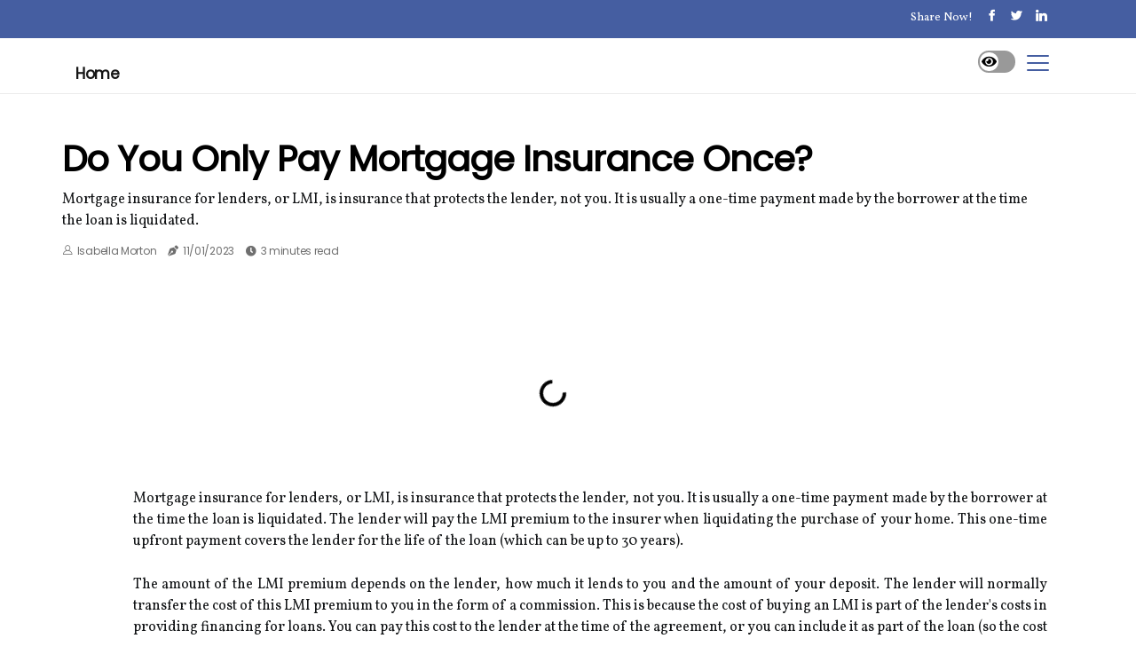

--- FILE ---
content_type: text/html;charset=utf-8
request_url: https://www.lmiwaiver.com.au/do-you-only-pay-mortgage-insurance-once
body_size: 15930
content:
<!DOCTYPE html><html lang="en-AU"><head><meta charset="UTF-8" /><meta http-equiv="X-UA-Compatible" content="IE=edge" /><meta name="viewport" content="width=device-width, initial-scale=1" /><meta name="generator" content="WordPress 5.41" /><meta name="robots" content="index,follow,max-snippet:-1, max-image-preview:large, max-video-preview:-1"><title>Do you only pay mortgage insurance once?</title><meta name="author" content="Isabella Morton" /><meta name="description" content="Mortgage insurance for lenders, or LMI, is insurance that protects the lender, not you. It is usually a one-time payment made by the borrower at the time..." /><meta name="keywords" content="lmi, purchase, life, commission, agreement" /><link rel="canonical" href="https://www.lmiwaiver.com.au/do-you-only-pay-mortgage-insurance-once" /><meta property="og:locale" content="en_AU" /><meta property="og:type" content="website" /><meta property="og:title" content="Do you only pay mortgage insurance once?" /><meta property="og:description" content="Mortgage insurance for lenders, or LMI, is insurance that protects the lender, not you. It is usually a one-time payment made by the borrower at the time the loan is liquidated." /><meta property="og:url" content="https://www.lmiwaiver.com.au/do-you-only-pay-mortgage-insurance-once" /><meta property="og:site_name" content="lmiwaiver.com.au"/><meta property="og:image" content="https://www.lmiwaiver.com.au/img/698f95d42c38588bb9209dacb4b60be2.jpg?30"/><meta name="twitter:card" content="summary_large_image" /><meta name="twitter:description" content="Mortgage insurance for lenders, or LMI, is insurance that protects the lender, not you. It is usually a one-time payment made by the borrower at the time the loan is liquidated." /><meta name="twitter:title" content="Do you only pay mortgage insurance once?" /><script type='application/ld+json' class='yoast-schema-graph yoast-schema-graph--main'>{"@context": "https://schema.org","@graph": [{"@type": "WebSite","@id": "https://www.lmiwaiver.com.au#website","url": "https://www.lmiwaiver.com.au","name": "lmiwaiver.com.au","inLanguage": "en","description": "Mortgage insurance for lenders, or LMI, is insurance that protects the lender, not you. It is usually a one-time payment made by the borrower at the time the loan is liquidated."},{"@type": "ImageObject","@id": "https://www.lmiwaiver.com.au/do-you-only-pay-mortgage-insurance-once#primaryimage","inLanguage": "en","url": "https://www.lmiwaiver.com.au/img/698f95d42c38588bb9209dacb4b60be2.jpg?30","width": 1920,"height": 800,"caption": "Do you only pay mortgage insurance once?"},{"@type": "WebPage","@id": "https://www.lmiwaiver.com.au/do-you-only-pay-mortgage-insurance-once#webpage","url": "https://www.lmiwaiver.com.au/do-you-only-pay-mortgage-insurance-once","name": "Do you only pay mortgage insurance once?","isPartOf": {"@id": "https://www.lmiwaiver.com.au#website"},"inLanguage": "en","primaryImageOfPage": {"@id": "https://www.lmiwaiver.com.au/do-you-only-pay-mortgage-insurance-once#primaryimage"},"datePublished": "2025-03-30T01-07-54.000Z","dateModified": "2025-03-30T01-07-54.000Z","description": "Mortgage insurance for lenders, or LMI, is insurance that protects the lender, not you. It is usually a one-time payment made by the borrower at the time the loan is liquidated.","potentialAction": [{"@type": "ReadAction","target": ["https://www.lmiwaiver.com.au/do-you-only-pay-mortgage-insurance-once"]}]}]}</script><link rel="icon" href="https://www.lmiwaiver.com.au/img/favicon.png" type="image/x-icon" /><link rel="apple-touch-icon-precomposed" sizes="57x57" href="https://www.lmiwaiver.com.au/img/apple-touch-icon-57x57.png" /><link rel="apple-touch-icon-precomposed" sizes="114x114" href="https://www.lmiwaiver.com.au/img/apple-touch-icon-114x114.png" /><link rel="apple-touch-icon-precomposed" sizes="72x72" href="https://www.lmiwaiver.com.au/img/apple-touch-icon-72x72.png" /><link rel="apple-touch-icon-precomposed" sizes="144x144" href="https://www.lmiwaiver.com.au/img/apple-touch-icon-144x144.png" /><link rel="apple-touch-icon-precomposed" sizes="60x60" href="https://www.lmiwaiver.com.au/img/apple-touch-icon-60x60.png" /><link rel="apple-touch-icon-precomposed" sizes="120x120" href="https://www.lmiwaiver.com.au/img/apple-touch-icon-120x120.png" /><link rel="apple-touch-icon-precomposed" sizes="76x76" href="https://www.lmiwaiver.com.au/img/apple-touch-icon-76x76.png" /><link rel="apple-touch-icon-precomposed" sizes="152x152" href="https://www.lmiwaiver.com.au/img/apple-touch-icon-152x152.png" /><link rel="icon" type="image/png" href="https://www.lmiwaiver.com.au/img/favicon-196x196.png" sizes="196x196" /><link rel="icon" type="image/png" href="https://www.lmiwaiver.com.au/img/favicon-96x96.png" sizes="96x96" /><link rel="icon" type="image/png" href="https://www.lmiwaiver.com.au/img/favicon-32x32.png" sizes="32x32" /><link rel="icon" type="image/png" href="https://www.lmiwaiver.com.au/img/favicon-16x16.png" sizes="16x16" /><link rel="icon" type="image/png" href="https://www.lmiwaiver.com.au/img/favicon-128.png" sizes="128x128" /><meta name="application-name" content="&nbsp;"/><meta name="msapplication-TileColor" content="#FFFFFF" /><meta name="msapplication-TileImage" content="mstile-144x144.png" /><meta name="msapplication-square70x70logo" content="mstile-70x70.png" /><meta name="msapplication-square150x150logo" content="mstile-150x150.png" /><meta name="msapplication-wide310x150logo" content="mstile-310x150.png" /><meta name="msapplication-square310x310logo" content="mstile-310x310.png" /><script> WebFontConfig = { google: { families: ['Poppins', 'Vollkorn'] } }; (function(d) { var wf = d.createElement('script'), s = d.scripts[0]; wf.src = 'https://ajax.googleapis.com/ajax/libs/webfont/1.6.26/webfont.js'; wf.async = true; s.parentNode.insertBefore(wf, s); })(document);</script><style type="text/css">:root{ --main-color:#551A8B; --font-heading:Poppins; --font-body:Vollkorn;}.enable_footer_columns_dark { background: #151515; color: #fff; border-top: 1px solid #303030;}</style><link rel="stylesheet" href="https://www.lmiwaiver.com.au/css/bootstrap.min.css?ver=3.3.1" type="text/css" media="all" /><link rel="stylesheet" href="https://cdnjs.cloudflare.com/ajax/libs/font-awesome/5.15.4/css/all.min.css" /><link rel="https://api.w.org/" href="https://www.lmiwaiver.com.au/wp-json" /><link rel="EditURI" type="application/rsd+xml" title="RSD" href="https://www.lmiwaiver.com.au/xmlrpc.php?rsd" /><link rel="wlwmanifest" type="application/wlwmanifest+xml" href="https://www.lmiwaiver.com.au/wp-includes/wlwmanifest.xml"/><link rel="shortlink" href="https://www.lmiwaiver.com.au"/><style type="text/css">.cmiw_header_magazine_style.two_header_top_style.cmiw_cus_top_share .header_top_bar_wrapper { background: #455ea1;}h4 {margin-top: 34px;}.home_section3 { background-color: #455ea108;}.enable_footer_columns_dark { background: #455ea1; color: #fff; border-top: 1px solid #455ea1;}.cmiw_radus_e {border-radius: 5px;}.single_post_title_main { text-align: left; max-width: 82%; font-size: 32px;}ul.jl_s_pagination { display: none;}.cc-window { position: fixed; left: 0; right: 0; bottom: 0; width: 100%; background-color: rgba(0,0,0,0.75); z-index: 999; opacity: 1; transition: all 0.3s ease;}.cc-window .box-cookies { padding: 15px; text-align: center; color: #DBE0DF; font-size: 13px; font-weight: 400; line-height: 30px;}.cc-window .box-cookies { padding: 15px; text-align: center; color: #DBE0DF; font-size: 13px; font-weight: 400; line-height: 30px;}.cc-window .cc-close .cc-reject .cc-custom{ display: inline-block; margin-left: 10px; line-height: normal; padding: 10px 20px; background-color: #455ea1; color: #fff; font-weight: bold; border-radius: 30px; cursor: pointer; transition: all 0.3s ease-in-out;}.footer_logo_about{font-weight: bold;font-size: 32px;}.post_content.cmiw_content { text-align: justify;}.jm-post-like{cursor:pointer;}a.jm-post-like.loved { background: red; border-radius: 5px;}.single_post_share_icon_post li a i { display: inline-block; padding: 0; color: #fff; text-align: center; text-transform: capitalize; font-size: 17px; font-weight: 500; height: 40px; line-height: 40px; width: 40px; border-radius: 5px;}.single-post-meta-wrapper.cmiw_sfoot i { float: left; display: inline-block; padding: 0; color: #000; text-align: center; margin-right: 0; text-transform: capitalize; font-size: 17px; font-weight: 500; height: 40px; line-height: 40px; width: 40px; border-radius: 5px; border: 1px solid #ebebeb;}.auth .author-info.cmiw_auth_head { background: transparent; padding: 0px 11%; text-align: center; margin-bottom: 0px;}.main_title_col .auth { margin-top: 0px; margin-bottom: 30px; padding: 0px; border: 0px !important;}.auth .author-info.cmiw_auth_head { background: transparent; padding: 0px 11%; text-align: center; margin-bottom: 0px;}.author-info.cmiw_auth_head .author-avatar { display: block; float: right; margin-left: 50px;}.author-info.cmiw_auth_head .avatar { width: 198px !important; border: 7px solid #fff; border-radius: 50%; overflow: hidden; box-shadow: 0 0 0 4px #455ea1; margin-top: -27px;}.author-info.cmiw_auth_head .author-description { float: right; display: block; margin: 0px; width: 55%;}.auth .author_commentcount, .auth .author_postcount { font-size: 12px; color: #fff; line-height: 1.2; background: #455ea1; margin-right: 5px; padding: 2px 10px; border-radius: 5px;}.grid-sidebar .box { margin-bottom: 0!important; width: 33%; padding: 0; padding-right: 20px; padding-left: 20px; float: left; position: relative;}ol {display: inline-block;list-style-type: none;margin: 0;padding: 0;overflow: hidden;font-size: 12px;padding-left: 0;border-left: 1px solid #455ea1;}ol li {display: inline;margin-right: 8px;}ol li::before {content: ">";margin-right: 8px;}ol li:first-child::before {content: "";}.jlm_w .jlma { top: 3px;}.jlm_w .jlmb { top: 11px;}.jlm_w .jlmc { top: 19px;}.jlm_w span { display: block; position: absolute; width: 110%; height: 2px; border-radius: 18px; background: #455ea1; left: 1px;}.bottom_footer_menu_text .cmiw_ft_w { border-top: 1px solid #ffff;}.menu-footer { margin-bottom: 0; padding: 0px; float: right; margin: -5px 35px 0px 0px;}.footer-bottom { color: #fff;}#menu-footer-menu li a { text-decoration: none; color: #fff;}.jellywp_about_us_widget_wrapper .footer_logo_about {margin-bottom: 30px;float: none;display: inline-block;width:100%;}.cmiw_cat_img_w:last-child, .footer-columns .cmiw_cat_img_w:nth-last-child(2) {margin-bottom: 8px;}.jli-moon{font-family: Font Awesome 5 Pro!important;}.jli-moon:before { content: "\f06e";}.jli-sun{font-family: Font Awesome 5 Free!important;}.jli-sun:before { content: "\f06e";}.cmiw_day_night .jl-night-toggle-icon { width: 42px; background: rgba(0,0,0,.4); border-radius: 36;}.cmiw__cat_img_w .cmiw__cat_img_c { height: 70px; position: relative; border-radius: 14px; margin-top: :13px;}.footer-columns .cmiw__cat_img_w .cmiw__cat_img_c { border: 1px solid #525252; background: #3a3939;}header.header-wraper.cmiw_header_magazine_style.two_header_top_style.header_layout_style3_custom.cmiw_cus_top_share.border_down { background: #455ea1; height: 122px;}.cmiw__s_pagination { display: none;}.cmiw_cites { margin-top: 40px;}.row { display: -ms-flexbox; display: flex; -ms-flex-wrap: wrap; flex-wrap: wrap; margin-right: -15px; margin-left: -15px; width: 100%;}.cmiw__lead_large { display: block;position: relative;}.cmiw__lead_mobile { display: none;position: relative;}@media only screen and (max-width: 400px) { .author-info.cmiw_auth_head .author-description { float: right; display: block; margin: 0px; width: 100%;}.author-info.cmiw_auth_head .author-avatar { display: block; float: none; margin-left: 0px;}.grid-sidebar .box { margin-bottom: 0!important; width: 100%; padding: 0; padding-right: 20px; padding-left: 20px; float: left; position: relative;}.cmiw__lead_large { display: none;position: relative;}.cmiw__lead_mobile { display: block;position: relative;}}</style><style></style></head><body class="mobile_nav_class "><div class="options_layout_wrapper cmiw_clear_at cmiw_radius cmiw_none_box_styles cmiw_border_radiuss cmiw_en_day_night"><div class="options_layout_container full_layout_enable_front"><header class="header-wraper cmiw_header_magazine_style two_header_top_style header_layout_style3_custom cmiw_cus_top_share "><div class="header_top_bar_wrapper"><div class="container"><div class="row"><div class="col-md-12"><div class="menu-primary-container navigation_wrapper"><ul id="cmiw_top_menu" class="cmiw_main_menu"></ul></div><div class="cmiw_top_cus_social" style="height: 43px;"><div class="menu_mobile_share_wrapper"> <span class="cmiw_hfollow">Share now!</span><ul class="social_icon_header_top cmiw_socialcolor"><li> <a class="facebook" rel="nofollow" href="https://www.facebook.com/sharer.php?u=https://www.lmiwaiver.com.au/do-you-only-pay-mortgage-insurance-once" target="_blank"><i class="jli-facebook"></i></a></li><li> <a class="twitter" rel="nofollow" href="https://twitter.com/share?url=https://www.lmiwaiver.com.au/do-you-only-pay-mortgage-insurance-once&amp;text=https://www.lmiwaiver.com.au/post&amp;hashtags=lmiwaiver.com.au" target="_blank"><i class="jli-twitter"></i></a></li><li> <a class="linkedin" rel="nofollow" href="http://www.linkedin.com/shareArticle?mini=true&amp;url=https://www.lmiwaiver.com.au/do-you-only-pay-mortgage-insurance-once" target="_blank"><i class="jli-linkedin"></i></a></li></ul></div></div></div></div></div></div><div class="cmiw_blank_nav"></div><div id="menu_wrapper" class="menu_wrapper cmiw_menu_sticky cmiw_stick"><div class="container"><div class="row"><div class="main_menu col-md-12" style="height: 62px;"><div class="search_header_menu cmiw_nav_mobile"><div class="menu_mobile_icons"><div class="jlm_w"><span class="jlma"></span><span class="jlmb"></span><span class="jlmc"></span></div></div><div class="cmiw_day_night cmiw_day_en"> <span class="jl-night-toggle-icon"><span class="cmiw_moon"><i class="jli-moon fas fa-eye"></i></span><span class="cmiw_sun"><i class="jli-sun far fa-eye"></i></span></span></div></div><div class="menu-primary-container navigation_wrapper cmiw_cus_share_mnu"><ul id="mainmenu" class="cmiw_main_menu"><li class="menu-item current-menu-item current_page_item"> <a href="https://www.lmiwaiver.com.au">Home<span class="border-menu"></span></a></li></ul></div></div></div></div></div></div></header><div class="mobile_menu_overlay"></div><section id="content_main" class="clearfix cmiw_spost"><div class="container"><div class="row main_content"><div class="col-md-12 loop-large-post" id="content"><div class="widget_container content_page"><div class="post type-post status-publish format-gallery has-post-thumbnail hentry category-business tag-inspiration tag-morning tag-tip tag-tutorial post_format-post-format-gallery"><div class="single_section_content box blog_large_post_style"><div class="cmiw_single_style2"><div class="single_post_entry_content single_bellow_left_align cmiw_top_single_title cmiw_top_title_feature"><h1 class="single_post_title_main">Do you only pay mortgage insurance once?</h1><p class="post_subtitle_text">Mortgage insurance for lenders, or LMI, is insurance that protects the lender, not you. It is usually a one-time payment made by the borrower at the time the loan is liquidated.</p> <span class="cmiw_post_meta"><span class="cmiw_author_img_w"><i class="jli-user"></i><a href="https://www.lmiwaiver.com.au/isabella-morton" title="Posts by Isabella Morton" rel="author">Isabella Morton</a></span><span class="post-date"><i class="fas fa-pen-nib"></i>11/01/2023</span><span class="post-read-time"><i class="fa fa-clock"></i>3 minutes read</span></span></div><div class="cmiw_slide_wrap_s cmiw_clear_at"><div class="cmiw_ar_top cmiw_clear_at"><div class="jl-w-slider cmiw_full_feature_w"><div class="jl-eb-slider jelly_loading_pro" data-arrows="true" data-play="true" data-effect="false" data-speed="500" data-autospeed="7000" data-loop="true" data-dots="true" data-swipe="true" data-items="1" data-xs-items="1" data-sm-items="1" data-md-items="1" data-lg-items="1" data-xl-items="1"><div class="slide"><div class="slide-inner cmiw_radus_e"><img src="https://www.lmiwaiver.com.au/img/698f95d42c38588bb9209dacb4b60be2.jpg?30" alt="Do you only pay mortgage insurance once?"><div class="background_over_image"></div></div></div></div></div></div></div></div><div class="post_content_w"><div class="post_content cmiw_content"><p>Mortgage insurance for lenders, or LMI, is insurance that protects the lender, not you. It is usually a one-time payment made by the borrower at the time the loan is liquidated. The lender will pay the LMI premium to the insurer when liquidating the purchase of your home. This one-time upfront payment covers the lender for the life of the loan (which can be up to 30 years). </p><p>The amount of the LMI premium depends on the lender, how much it lends to you and the amount of your deposit. The lender will normally transfer the cost of this LMI premium to you in the form of a commission. This is because the cost of buying an LMI is part of the lender's costs in providing financing for loans. You can pay this cost to the lender at the time of the agreement, or you can include it as part of the loan (so the cost of the LMI will be added to the loan repayments during the term of the loan). </p><p>Your lender, broker, or financial advisor will be able to provide you with details of the options available to you. It's important to note that the lender's mortgage insurance doesn't protect you as a borrower, it only protects the lender. However, Mortgage Choice states that this will be evaluated on an individual basis and that you may also have to be a member of specific professional associations. Make sure you don't confuse LMI with mortgage protection insurance; this is a completely different insurance product. </p><p>If you want to avoid paying the LMI but don't have enough deposit saved, it might be better if you don't enter the housing market yet and wait until you have saved the 20% deposit that is generally required to avoid paying the LMI. Many people believe that the LMI is designed to protect the borrower if the loan is not repaid, but in reality it is mortgage protection insurance, which is a different product. Under the plan, eligible homebuyers who choose to participate can apply for a loan with a deposit of as little as 5% and will not have to pay the LMI if the lender approves the loan. LMI insurers recognize that it can be difficult for you to pay off your debt if you have financial difficulties. </p><p>Some financial institutions and insurance companies can differentiate between an investment and the purchase of a residential property when it comes to the cost of the LMI. The FHLDS and the New Home Guarantee allow first-time homebuyers to qualify to buy a property with a deposit of only 5%, plus the costs of the loan, without needing to purchase <b>mortgage insurance (LMI) from the lender</b>. Based on these examples of calculations, an investor could end up paying about 215% more for the LMI than a first-time homebuyer between owners and occupants. LMI is not mortgage protection insurance, which a borrower can take out separately to insure against the risk of not being able to meet their loan payments. </p><p>Many first-time homebuyers debate whether it's better to pay the LMI or to postpone the home search until they have saved up a larger deposit. If you didn't pay your mortgage loan and your house sold for less than the outstanding balance of the loan and your lender filed an LMI request, you still owe the amount of the deficit, but you'll have to repay that money to the insurer (instead of the lender). Lender's Mortgage Insurance (LMI) is an insurance policy that protects the lender from financial losses if you can't meet your mortgage loan payments. However, it's important to remember that the LMI doesn't provide you with any protection even if you pay it; it's there to protect your lender. </p></div></div><div class="clearfix"></div><div class="single_tag_share"><div class="tag-cat"><ul class="single_post_tag_layout"></ul></div></div><div class="postnav_w"><div class="postnav_left"><div class="single_post_arrow_content"><a href="https://www.lmiwaiver.com.au/how-does-lmi-work-in-australia" id="prepost"> <span class="cmiw_cpost_nav"> <span class="cmiw_post_nav_link"><i class="jli-left-arrow"></i>Previous post</span><span class="cmiw_cpost_title">How does lmi work in australia?</span></span></a></div></div></div></div></div><div class="brack_space"></div></div></div></div></div></section><div id="content_nav" class="cmiw_mobile_nav_wrapper"><div id="nav" class="cmiw_mobile_nav_inner"><div class="menu_mobile_icons mobile_close_icons closed_menu"> <span class="cmiw_close_wapper"><span class="cmiw_close_1"></span><span class="cmiw_close_2"></span></span></div><ul id="mobile_menu_slide" class="menu_moble_slide"><li class="menu-item current-menu-item current_page_item"> <a href="https://www.lmiwaiver.com.au">Home<span class="border-menu"></span></a></li><li class="menu-item menu-item-has-children"> <a href="#">New Posts<span class="border-menu"></span><span class="arrow_down"><i class="jli-down-chevron" aria-hidden="true"></i></span></a><ul class="sub-menu"><li class="menu-item current-menu-item current_page_item"> <a class="bd_left" href="https://www.lmiwaiver.com.au/can-lmi-be-paid-in-installments">Can lmi be paid in installments?<span class="border-menu"></span></a></li><li class="menu-item current-menu-item current_page_item"> <a class="bd_left" href="https://www.lmiwaiver.com.au/who-is-exempt-from-pmi">Who is exempt from pmi?<span class="border-menu"></span></a></li><li class="menu-item current-menu-item current_page_item"> <a class="bd_left" href="https://www.lmiwaiver.com.au/who-is-exempt-from-paying-lmi">Who is exempt from paying lmi?<span class="border-menu"></span></a></li><li class="menu-item current-menu-item current_page_item"> <a class="bd_left" href="https://www.lmiwaiver.com.au/how-do-i-avoid-lmi-with-10-deposit">How do i avoid lmi with 10% deposit?<span class="border-menu"></span></a></li><li class="menu-item current-menu-item current_page_item"> <a class="bd_left" href="https://www.lmiwaiver.com.au/can-you-claim-lenders-mortgage-insurance-on-tax">Can you claim lenders mortgage insurance on tax?<span class="border-menu"></span></a></li><li class="menu-item current-menu-item current_page_item"> <a class="bd_left" href="https://www.lmiwaiver.com.au/is-mortgage-insurance-paid-upfront">Is mortgage insurance paid upfront?<span class="border-menu"></span></a></li><li class="menu-item current-menu-item current_page_item"> <a class="bd_left" href="https://www.lmiwaiver.com.au/is-lmi-included-in-the-loan">Is lmi included in the loan?<span class="border-menu"></span></a></li><li class="menu-item current-menu-item current_page_item"> <a class="bd_left" href="https://www.lmiwaiver.com.au/do-you-have-to-pay-lenders-mortgage-insurance-up-front">Do you have to pay lenders mortgage insurance up-front?<span class="border-menu"></span></a></li><li class="menu-item current-menu-item current_page_item"> <a class="bd_left" href="https://www.lmiwaiver.com.au/can-mortgage-insurance-be-added-to-loan">Can mortgage insurance be added to loan?<span class="border-menu"></span></a></li><li class="menu-item current-menu-item current_page_item"> <a class="bd_left" href="https://www.lmiwaiver.com.au/do-i-have-to-pay-lenders-mortgage-insurance">Do i have to pay lenders mortgage insurance?<span class="border-menu"></span></a></li><li class="menu-item current-menu-item current_page_item"> <a class="bd_left" href="https://www.lmiwaiver.com.au/what-is-lmi-eligibility">What is lmi eligibility?<span class="border-menu"></span></a></li><li class="menu-item current-menu-item current_page_item"> <a class="bd_left" href="https://www.lmiwaiver.com.au/how-long-until-mortgage-insurance-falls-off">How long until mortgage insurance falls off?<span class="border-menu"></span></a></li><li class="menu-item current-menu-item current_page_item"> <a class="bd_left" href="https://www.lmiwaiver.com.au/do-you-pay-lmi-on-10-deposit">Do you pay lmi on 10% deposit?<span class="border-menu"></span></a></li><li class="menu-item current-menu-item current_page_item"> <a class="bd_left" href="https://www.lmiwaiver.com.au/how-does-a-lmi-work">How does a lmi work?<span class="border-menu"></span></a></li><li class="menu-item current-menu-item current_page_item"> <a class="bd_left" href="https://www.lmiwaiver.com.au/what-does-lmi-waiver-mean">What does lmi waiver mean?<span class="border-menu"></span></a></li><li class="menu-item current-menu-item current_page_item"> <a class="bd_left" href="https://www.lmiwaiver.com.au/is-lenders-mortgage-insurance-paid-yearly">Is lenders mortgage insurance paid yearly?<span class="border-menu"></span></a></li><li class="menu-item current-menu-item current_page_item"> <a class="bd_left" href="https://www.lmiwaiver.com.au/how-is-lmi-determined">How is lmi determined?<span class="border-menu"></span></a></li><li class="menu-item current-menu-item current_page_item"> <a class="bd_left" href="https://www.lmiwaiver.com.au/how-long-do-you-have-to-pay-mortgage-insurance-on-a-loan">How long do you have to pay mortgage insurance on a loan?<span class="border-menu"></span></a></li><li class="menu-item current-menu-item current_page_item"> <a class="bd_left" href="https://www.lmiwaiver.com.au/what-does-lmi-mean-in-mortgage">What does lmi mean in mortgage?<span class="border-menu"></span></a></li><li class="menu-item current-menu-item current_page_item"> <a class="bd_left" href="https://www.lmiwaiver.com.au/can-you-buy-mortgage-insurance-after-closing">Can you buy mortgage insurance after closing?<span class="border-menu"></span></a></li><li class="menu-item current-menu-item current_page_item"> <a class="bd_left" href="https://www.lmiwaiver.com.au/does-mortgage-insurance-cover-illness">Does mortgage insurance cover illness?<span class="border-menu"></span></a></li><li class="menu-item current-menu-item current_page_item"> <a class="bd_left" href="https://www.lmiwaiver.com.au/can-interest-rate-change-after-approval">Can interest rate change after approval?<span class="border-menu"></span></a></li><li class="menu-item current-menu-item current_page_item"> <a class="bd_left" href="https://www.lmiwaiver.com.au/what-does-lmi-mean-in-cra">What does lmi mean in cra?<span class="border-menu"></span></a></li><li class="menu-item current-menu-item current_page_item"> <a class="bd_left" href="https://www.lmiwaiver.com.au/does-private-mortgage-insurance-cover-death">Does private mortgage insurance cover death?<span class="border-menu"></span></a></li><li class="menu-item current-menu-item current_page_item"> <a class="bd_left" href="https://www.lmiwaiver.com.au/do-you-pay-mortgage-insurance-premium-every-year">Do you pay mortgage insurance premium every year?<span class="border-menu"></span></a></li><li class="menu-item current-menu-item current_page_item"> <a class="bd_left" href="https://www.lmiwaiver.com.au/do-you-pay-lenders-mortgage-insurance-upfront">Do you pay lenders mortgage insurance upfront?<span class="border-menu"></span></a></li><li class="menu-item current-menu-item current_page_item"> <a class="bd_left" href="https://www.lmiwaiver.com.au/how-is-lmi-paid-back">How is lmi paid back?<span class="border-menu"></span></a></li><li class="menu-item current-menu-item current_page_item"> <a class="bd_left" href="https://www.lmiwaiver.com.au/do-we-need-to-pay-lmi-upfront">Do we need to pay lmi upfront?<span class="border-menu"></span></a></li><li class="menu-item current-menu-item current_page_item"> <a class="bd_left" href="https://www.lmiwaiver.com.au/how-to-avoid-upfront-mortgage-insurance-premium">How to avoid upfront mortgage insurance premium?<span class="border-menu"></span></a></li><li class="menu-item current-menu-item current_page_item"> <a class="bd_left" href="https://www.lmiwaiver.com.au/what-is-lmi-based-on">What is lmi based on?<span class="border-menu"></span></a></li><li class="menu-item current-menu-item current_page_item"> <a class="bd_left" href="https://www.lmiwaiver.com.au/how-is-lmi-defined">How is lmi defined?<span class="border-menu"></span></a></li><li class="menu-item current-menu-item current_page_item"> <a class="bd_left" href="https://www.lmiwaiver.com.au/how-can-i-avoid-mortgage-lenders-insurance">How can i avoid mortgage lenders insurance?<span class="border-menu"></span></a></li><li class="menu-item current-menu-item current_page_item"> <a class="bd_left" href="https://www.lmiwaiver.com.au/does-lmi-cover-death">Does lmi cover death?<span class="border-menu"></span></a></li><li class="menu-item current-menu-item current_page_item"> <a class="bd_left" href="https://www.lmiwaiver.com.au/how-is-lmi-paid">How is lmi paid?<span class="border-menu"></span></a></li><li class="menu-item current-menu-item current_page_item"> <a class="bd_left" href="https://www.lmiwaiver.com.au/how-is-lmi-calculated-formula">How is lmi calculated formula?<span class="border-menu"></span></a></li><li class="menu-item current-menu-item current_page_item"> <a class="bd_left" href="https://www.lmiwaiver.com.au/what-is-lmi-zone">What is lmi zone?<span class="border-menu"></span></a></li><li class="menu-item current-menu-item current_page_item"> <a class="bd_left" href="https://www.lmiwaiver.com.au/do-you-have-to-pay-lmi-every-year">Do you have to pay lmi every year?<span class="border-menu"></span></a></li><li class="menu-item current-menu-item current_page_item"> <a class="bd_left" href="https://www.lmiwaiver.com.au/can-mortgage-insurance-increase-after-closing">Can mortgage insurance increase after closing?<span class="border-menu"></span></a></li><li class="menu-item current-menu-item current_page_item"> <a class="bd_left" href="https://www.lmiwaiver.com.au/how-do-you-calculate-lmi-manually">How do you calculate lmi manually?<span class="border-menu"></span></a></li><li class="menu-item current-menu-item current_page_item"> <a class="bd_left" href="https://www.lmiwaiver.com.au/is-lenders-mortgage-insurance-a-one-off-payment">Is lenders mortgage insurance a one off payment?<span class="border-menu"></span></a></li><li class="menu-item current-menu-item current_page_item"> <a class="bd_left" href="https://www.lmiwaiver.com.au/is-lenders-mortgage-insurance-an-upfront-cost">Is lenders mortgage insurance an upfront cost?<span class="border-menu"></span></a></li><li class="menu-item current-menu-item current_page_item"> <a class="bd_left" href="https://www.lmiwaiver.com.au/do-you-have-to-pay-lmi-upfront">Do you have to pay lmi upfront?<span class="border-menu"></span></a></li><li class="menu-item current-menu-item current_page_item"> <a class="bd_left" href="https://www.lmiwaiver.com.au/do-i-have-to-pay-lmi-upfront">Do i have to pay lmi upfront?<span class="border-menu"></span></a></li><li class="menu-item current-menu-item current_page_item"> <a class="bd_left" href="https://www.lmiwaiver.com.au/what-does-lmi-stand-for-in-housing">What does lmi stand for in housing?<span class="border-menu"></span></a></li><li class="menu-item current-menu-item current_page_item"> <a class="bd_left" href="https://www.lmiwaiver.com.au/does-lmi-have-to-be-paid-upfront">Does lmi have to be paid upfront?<span class="border-menu"></span></a></li><li class="menu-item current-menu-item current_page_item"> <a class="bd_left" href="https://www.lmiwaiver.com.au/how-much-deposit-do-i-need-to-avoid-lenders-mortgage-insurance">How much deposit do i need to avoid lenders mortgage insurance?<span class="border-menu"></span></a></li><li class="menu-item current-menu-item current_page_item"> <a class="bd_left" href="https://www.lmiwaiver.com.au/what-loan-requires-an-upfront-mortgage-insurance-fee">What loan requires an upfront mortgage insurance fee?<span class="border-menu"></span></a></li><li class="menu-item current-menu-item current_page_item"> <a class="bd_left" href="https://www.lmiwaiver.com.au/is-lenders-mortgage-insurance-included-in-loan">Is lenders mortgage insurance included in loan?<span class="border-menu"></span></a></li><li class="menu-item current-menu-item current_page_item"> <a class="bd_left" href="https://www.lmiwaiver.com.au/is-the-mortgage-insurance-fee-charged-annually-or-just-a-one-time-charge">Is the mortgage insurance fee charged annually or just a one time charge?<span class="border-menu"></span></a></li><li class="menu-item current-menu-item current_page_item"> <a class="bd_left" href="https://www.lmiwaiver.com.au/is-mortgage-insurance-paid-every-year">Is mortgage insurance paid every year?<span class="border-menu"></span></a></li><li class="menu-item current-menu-item current_page_item"> <a class="bd_left" href="https://www.lmiwaiver.com.au/who-is-exempt-from-lenders-mortgage-insurance">Who is exempt from lenders mortgage insurance?<span class="border-menu"></span></a></li><li class="menu-item current-menu-item current_page_item"> <a class="bd_left" href="https://www.lmiwaiver.com.au/how-much-does-mortgage-insurance-add-to-your-payment">How much does mortgage insurance add to your payment?<span class="border-menu"></span></a></li><li class="menu-item current-menu-item current_page_item"> <a class="bd_left" href="https://www.lmiwaiver.com.au/what-insurance-covers-your-mortgage-in-case-of-death">What insurance covers your mortgage in case of death?<span class="border-menu"></span></a></li><li class="menu-item current-menu-item current_page_item"> <a class="bd_left" href="https://www.lmiwaiver.com.au/what-does-loan-mortgage-insurance-cover">What does loan mortgage insurance cover?<span class="border-menu"></span></a></li><li class="menu-item current-menu-item current_page_item"> <a class="bd_left" href="https://www.lmiwaiver.com.au/do-you-pay-lmi-upfront-nab">Do you pay lmi upfront nab?<span class="border-menu"></span></a></li><li class="menu-item current-menu-item current_page_item"> <a class="bd_left" href="https://www.lmiwaiver.com.au/is-lmi-paid-monthly">Is lmi paid monthly?<span class="border-menu"></span></a></li><li class="menu-item current-menu-item current_page_item"> <a class="bd_left" href="https://www.lmiwaiver.com.au/do-you-have-to-pay-mortgage-insurance-every-year">Do you have to pay mortgage insurance every year?<span class="border-menu"></span></a></li><li class="menu-item current-menu-item current_page_item"> <a class="bd_left" href="https://www.lmiwaiver.com.au/is-lmi-a-lump-sum">Is lmi a lump sum?<span class="border-menu"></span></a></li><li class="menu-item current-menu-item current_page_item"> <a class="bd_left" href="https://www.lmiwaiver.com.au/how-can-i-avoid-lmi-in-australia">How can i avoid lmi in australia?<span class="border-menu"></span></a></li><li class="menu-item current-menu-item current_page_item"> <a class="bd_left" href="https://www.lmiwaiver.com.au/how-is-mortgage-lender-paid">How is mortgage lender paid?<span class="border-menu"></span></a></li><li class="menu-item current-menu-item current_page_item"> <a class="bd_left" href="https://www.lmiwaiver.com.au/what-does-lmi-mean-in-housing">What does lmi mean in housing?<span class="border-menu"></span></a></li><li class="menu-item current-menu-item current_page_item"> <a class="bd_left" href="https://www.lmiwaiver.com.au/do-you-only-pay-mortgage-insurance-once">Do you only pay mortgage insurance once?<span class="border-menu"></span></a></li><li class="menu-item current-menu-item current_page_item"> <a class="bd_left" href="https://www.lmiwaiver.com.au/does-mortgage-insurance-get-paid-monthly">Does mortgage insurance get paid monthly?<span class="border-menu"></span></a></li><li class="menu-item current-menu-item current_page_item"> <a class="bd_left" href="https://www.lmiwaiver.com.au/how-can-i-remove-lenders-mortgage-insurance">How can i remove lenders mortgage insurance?<span class="border-menu"></span></a></li><li class="menu-item current-menu-item current_page_item"> <a class="bd_left" href="https://www.lmiwaiver.com.au/how-do-i-avoid-paying-lmi-in-australia">How do i avoid paying lmi in australia?<span class="border-menu"></span></a></li><li class="menu-item current-menu-item current_page_item"> <a class="bd_left" href="https://www.lmiwaiver.com.au/what-occupations-get-lmi-waived">What occupations get lmi waived?<span class="border-menu"></span></a></li><li class="menu-item current-menu-item current_page_item"> <a class="bd_left" href="https://www.lmiwaiver.com.au/how-do-i-get-rid-of-lender-paid-mortgage-insurance">How do i get rid of lender paid mortgage insurance?<span class="border-menu"></span></a></li><li class="menu-item current-menu-item current_page_item"> <a class="bd_left" href="https://www.lmiwaiver.com.au/who-is-exempt-from-lmi-australia">Who is exempt from lmi australia?<span class="border-menu"></span></a></li><li class="menu-item current-menu-item current_page_item"> <a class="bd_left" href="https://www.lmiwaiver.com.au/how-often-do-you-pay-lenders-mortgage-insurance">How often do you pay lenders mortgage insurance?<span class="border-menu"></span></a></li><li class="menu-item current-menu-item current_page_item"> <a class="bd_left" href="https://www.lmiwaiver.com.au/is-mortgage-insurance-a-once-off-payment">Is mortgage insurance a once off payment?<span class="border-menu"></span></a></li><li class="menu-item current-menu-item current_page_item"> <a class="bd_left" href="https://www.lmiwaiver.com.au/does-mortgage-insurance-get-added-to-the-loan">Does mortgage insurance get added to the loan?<span class="border-menu"></span></a></li><li class="menu-item current-menu-item current_page_item"> <a class="bd_left" href="https://www.lmiwaiver.com.au/is-mortgage-insurance-paid-for-the-life-of-the-loan">Is mortgage insurance paid for the life of the loan?<span class="border-menu"></span></a></li><li class="menu-item current-menu-item current_page_item"> <a class="bd_left" href="https://www.lmiwaiver.com.au/how-much-is-mortgage-insurance-on-a-usd300000-loan">How much is mortgage insurance on a $300000 loan?<span class="border-menu"></span></a></li><li class="menu-item current-menu-item current_page_item"> <a class="bd_left" href="https://www.lmiwaiver.com.au/is-lmi-paid-upfront-or-added-to-the-loan">Is lmi paid upfront or added to the loan?<span class="border-menu"></span></a></li><li class="menu-item current-menu-item current_page_item"> <a class="bd_left" href="https://www.lmiwaiver.com.au/does-lmi-include-stamp-duty">Does lmi include stamp duty?<span class="border-menu"></span></a></li><li class="menu-item current-menu-item current_page_item"> <a class="bd_left" href="https://www.lmiwaiver.com.au/do-you-have-to-pay-mortgage-insurance-again-when-refinancing">Do you have to pay mortgage insurance again when refinancing?<span class="border-menu"></span></a></li><li class="menu-item current-menu-item current_page_item"> <a class="bd_left" href="https://www.lmiwaiver.com.au/do-you-pay-lmi-straight-away">Do you pay lmi straight away?<span class="border-menu"></span></a></li><li class="menu-item current-menu-item current_page_item"> <a class="bd_left" href="https://www.lmiwaiver.com.au/do-you-have-to-pay-lmi-with-10-deposit">Do you have to pay lmi with 10% deposit?<span class="border-menu"></span></a></li><li class="menu-item current-menu-item current_page_item"> <a class="bd_left" href="https://www.lmiwaiver.com.au/does-lenders-mortgage-insurance-cover-death">Does lenders mortgage insurance cover death?<span class="border-menu"></span></a></li><li class="menu-item current-menu-item current_page_item"> <a class="bd_left" href="https://www.lmiwaiver.com.au/can-i-pay-lmi-monthly-australia">Can i pay lmi monthly australia?<span class="border-menu"></span></a></li><li class="menu-item current-menu-item current_page_item"> <a class="bd_left" href="https://www.lmiwaiver.com.au/is-lenders-mortgage-insurance-classed-as-junk-insurance">Is lenders mortgage insurance classed as junk insurance?<span class="border-menu"></span></a></li><li class="menu-item current-menu-item current_page_item"> <a class="bd_left" href="https://www.lmiwaiver.com.au/how-do-i-get-rid-of-lenders-mortgage-insurance">How do i get rid of lenders mortgage insurance?<span class="border-menu"></span></a></li><li class="menu-item current-menu-item current_page_item"> <a class="bd_left" href="https://www.lmiwaiver.com.au/what-does-lmi-mean-on-a-loan">What does lmi mean on a loan?<span class="border-menu"></span></a></li><li class="menu-item current-menu-item current_page_item"> <a class="bd_left" href="https://www.lmiwaiver.com.au/does-mortgage-insurance-go-towards-your-mortgage">Does mortgage insurance go towards your mortgage?<span class="border-menu"></span></a></li><li class="menu-item current-menu-item current_page_item"> <a class="bd_left" href="https://www.lmiwaiver.com.au/who-qualifies-for-lmi-waiver">Who qualifies for lmi waiver?<span class="border-menu"></span></a></li><li class="menu-item current-menu-item current_page_item"> <a class="bd_left" href="https://www.lmiwaiver.com.au/does-lenders-mortgage-insurance-have-to-be-paid-upfront">Does lenders mortgage insurance have to be paid upfront?<span class="border-menu"></span></a></li><li class="menu-item current-menu-item current_page_item"> <a class="bd_left" href="https://www.lmiwaiver.com.au/how-does-lmi-work-in-australia">How does lmi work in australia?<span class="border-menu"></span></a></li><li class="menu-item current-menu-item current_page_item"> <a class="bd_left" href="https://www.lmiwaiver.com.au/do-you-only-pay-mortgage-insurance-once">Do you only pay mortgage insurance once?<span class="border-menu"></span></a></li></ul></li></ul><div id="sprasa_recent_post_text_widget-11" class="widget post_list_widget"><div class="widget_cmiw_wrapper"><div class="ettitle"><div class="widget-title"><h2 class="cmiw_title_c">New Posts</h2></div></div><div class="bt_post_widget"><div class="cmiw_m_right cmiw_sm_list cmiw_ml cmiw_clear_at"><div class="cmiw_m_right_w"><div class="cmiw_m_right_img cmiw_radus_e"><a href="https://www.lmiwaiver.com.au/how-is-lmi-determined"><img width="120" height="120" src="https://www.lmiwaiver.com.au/img/mbc368dbedc26c972ac77d78247c99cbd.jpg?30" class="attachment-sprasa_small_feature size-sprasa_small_feature wp-post-image" alt="How is lmi determined?" loading="lazy" onerror="imgError(this)"></a></div><div class="cmiw_m_right_content"><h2 class="entry-title"><a href="https://www.lmiwaiver.com.au/how-is-lmi-determined" tabindex="-1">How is lmi determined?</a></h2><span class="cmiw_post_meta"> <span class="post-date"><i class="fas fa-pen-nib"></i>01/01/2025</span></span></div></div></div><div class="cmiw_m_right cmiw_sm_list cmiw_ml cmiw_clear_at"><div class="cmiw_m_right_w"><div class="cmiw_m_right_img cmiw_radus_e"><a href="https://www.lmiwaiver.com.au/who-is-exempt-from-lmi-australia"><img width="120" height="120" src="https://www.lmiwaiver.com.au/img/m93f87e02d68c2d57d8a85ad4980cb901.jpg?30" class="attachment-sprasa_small_feature size-sprasa_small_feature wp-post-image" alt="Who is exempt from lmi australia?" loading="lazy" onerror="imgError(this)"></a></div><div class="cmiw_m_right_content"><h2 class="entry-title"><a href="https://www.lmiwaiver.com.au/who-is-exempt-from-lmi-australia" tabindex="-1">Who is exempt from lmi australia?</a></h2><span class="cmiw_post_meta"> <span class="post-date"><i class="fas fa-pen-nib"></i>01/01/2025</span></span></div></div></div><div class="cmiw_m_right cmiw_sm_list cmiw_ml cmiw_clear_at"><div class="cmiw_m_right_w"><div class="cmiw_m_right_img cmiw_radus_e"><a href="https://www.lmiwaiver.com.au/how-does-a-lmi-work"><img width="120" height="120" src="https://www.lmiwaiver.com.au/img/m4a122ac7b67137e57ed16eef82b3bcea.jpg?30" class="attachment-sprasa_small_feature size-sprasa_small_feature wp-post-image" alt="How does a lmi work?" loading="lazy" onerror="imgError(this)"></a></div><div class="cmiw_m_right_content"><h2 class="entry-title"><a href="https://www.lmiwaiver.com.au/how-does-a-lmi-work" tabindex="-1">How does a lmi work?</a></h2><span class="cmiw_post_meta"> <span class="post-date"><i class="fas fa-pen-nib"></i>01/01/2025</span></span></div></div></div></div></div></div><div id="sprasa_about_us_widget-3" class="widget jellywp_about_us_widget"><div class="widget_cmiw_wrapper about_widget_content"><div class="jellywp_about_us_widget_wrapper"><div class="social_icons_widget"><ul class="social-icons-list-widget icons_about_widget_display"><li> <a class="facebook" rel="nofollow noopener" href="https://www.facebook.com/sharer.php?u=https://www.lmiwaiver.com.au/post" target="_blank"><i class="jli-facebook"></i></a></li><li> <a class="twitter" rel="nofollow noopener" href="https://twitter.com/share?url=https://www.lmiwaiver.com.au/post&amp;text=https://www.lmiwaiver.com.au/post&amp;hashtags=lmiwaiver.com.au" target="_blank"><i class="jli-twitter"></i></a></li><li> <a class="linkedin" rel="nofollow noopener" href="http://www.linkedin.com/shareArticle?mini=true&amp;url=https://www.lmiwaiver.com.au/post" target="_blank"><i class="jli-linkedin"></i></a></li></ul></div></div></div></div></div></div><footer id="footer-container" class="cmiw_footer_act enable_footer_columns_dark"><div class="footer-columns"><div class="container"><div class="row"><div class="col-md-4"><div id="sprasa_about_us_widget-2" class="widget jellywp_about_us_widget"><div class="widget_cmiw_wrapper about_widget_content"><div class="jellywp_about_us_widget_wrapper"><div class="footer_logo_about" style="font-variant-caps: all-small-caps;">lmiwaiver</div><div></div><div class="social_icons_widget"><ul class="social-icons-list-widget icons_about_widget_display"></ul></div></div></div></div><div id="sprasa_about_us_widget-4" class="widget jellywp_about_us_widget"><div class="widget_cmiw_wrapper about_widget_content"><div class="jellywp_about_us_widget_wrapper"><div class="social_icons_widget"><ul class="social-icons-list-widget icons_about_widget_display"></ul></div></div></div></div></div></div></div></div><div class="footer-bottom enable_footer_copyright_dark"><div class="container"><div class="row bottom_footer_menu_text"><div class="col-md-12"><div class="cmiw_ft_w">© Copyright <span id="year"></span> lmiwaiver.com.au. All rights reserved.<ul id="menu-footer-menu" class="menu-footer"><li class="menu-item menu-item-6"> <a rel="nofollow" href="https://www.lmiwaiver.com.au/isabella-morton">About us lmiwaiver</a></li><li class="menu-item menu-item-7"> <a rel="nofollow" href="https://www.lmiwaiver.com.au/privacy">Privacy policy</a></li></li></ul></div></div></div></div></div></footer><div id="go-top"> <a href="#go-top"><i class="jli-up-chevron"></i></a></div></div></div><div id="ccokies" role="dialog" aria-live="polite" aria-label="cookieconsent" aria-describedby="cookieconsent:desc" class="cc-window cc-banner cc-type-info cc-theme-block cc-bottom " style="display:none;"><div class="box-cookies"><span aria-label="dismiss cookie message" role="button" tabindex="0" class="cc-open fa fa-cookie" style="display:none;"></span><span class="cc-message innercookie">This website uses cookies to ensure you get the best experience on our website.<a style="color: white;text-decoration: underline!important;" rel="nofollow" href="https://www.lmiwaiver.com.au/privacy"> Cookies Policy</a>.</span><span aria-label="dismiss cookie message" role="button" tabindex="0" class="cc-close innercookie"> OK !</span><span aria-label="dismiss cookie message" role="button" tabindex="0" class="cc-custom innercookie"> Custom Permisions</span><span aria-label="dismiss cookie message" role="button" tabindex="0" class="cc-reject innercookie"> Reject All</span></div></div><script src="https://www.lmiwaiver.com.au/wp-includes/js/jquery/jquery.min.js?ver=1.3.3-wp"></script><style> *, :before, :after { --tw-border-spacing-x: 0; --tw-border-spacing-y: 0; --tw-translate-x: 0; --tw-translate-y: 0; --tw-rotate: 0; --tw-skew-x: 0; --tw-skew-y: 0; --tw-scale-x: 1; --tw-scale-y: 1; --tw-pan-x: ; --tw-pan-y: ; --tw-pinch-zoom: ; --tw-scroll-snap-strictness: proximity; --tw-ordinal: ; --tw-slashed-zero: ; --tw-numeric-figure: ; --tw-numeric-spacing: ; --tw-numeric-fraction: ; --tw-ring-inset: ; --tw-ring-offset-width: 0px; --tw-ring-offset-color: #fff; --tw-ring-color: rgba(59, 130, 246, .5); --tw-ring-offset-shadow: 0 0 transparent; --tw-ring-shadow: 0 0 transparent; --tw-shadow: 0 0 transparent; --tw-shadow-colored: 0 0 transparent; --tw-blur: ; --tw-brightness: ; --tw-contrast: ; --tw-grayscale: ; --tw-hue-rotate: ; --tw-invert: ; --tw-saturate: ; --tw-sepia: ; --tw-drop-shadow: ; --tw-backdrop-blur: ; --tw-backdrop-brightness: ; --tw-backdrop-contrast: ; --tw-backdrop-grayscale: ; --tw-backdrop-hue-rotate: ; --tw-backdrop-invert: ; --tw-backdrop-opacity: ; --tw-backdrop-saturate: ; --tw-backdrop-sepia: } ::-webkit-backdrop { --tw-border-spacing-x: 0; --tw-border-spacing-y: 0; --tw-translate-x: 0; --tw-translate-y: 0; --tw-rotate: 0; --tw-skew-x: 0; --tw-skew-y: 0; --tw-scale-x: 1; --tw-scale-y: 1; --tw-pan-x: ; --tw-pan-y: ; --tw-pinch-zoom: ; --tw-scroll-snap-strictness: proximity; --tw-ordinal: ; --tw-slashed-zero: ; --tw-numeric-figure: ; --tw-numeric-spacing: ; --tw-numeric-fraction: ; --tw-ring-inset: ; --tw-ring-offset-width: 0px; --tw-ring-offset-color: #fff; --tw-ring-color: rgba(59, 130, 246, .5); --tw-ring-offset-shadow: 0 0 transparent; --tw-ring-shadow: 0 0 transparent; --tw-shadow: 0 0 transparent; --tw-shadow-colored: 0 0 transparent; --tw-blur: ; --tw-brightness: ; --tw-contrast: ; --tw-grayscale: ; --tw-hue-rotate: ; --tw-invert: ; --tw-saturate: ; --tw-sepia: ; --tw-drop-shadow: ; --tw-backdrop-blur: ; --tw-backdrop-brightness: ; --tw-backdrop-contrast: ; --tw-backdrop-grayscale: ; --tw-backdrop-hue-rotate: ; --tw-backdrop-invert: ; --tw-backdrop-opacity: ; --tw-backdrop-saturate: ; --tw-backdrop-sepia: } ::backdrop { --tw-border-spacing-x: 0; --tw-border-spacing-y: 0; --tw-translate-x: 0; --tw-translate-y: 0; --tw-rotate: 0; --tw-skew-x: 0; --tw-skew-y: 0; --tw-scale-x: 1; --tw-scale-y: 1; --tw-pan-x: ; --tw-pan-y: ; --tw-pinch-zoom: ; --tw-scroll-snap-strictness: proximity; --tw-ordinal: ; --tw-slashed-zero: ; --tw-numeric-figure: ; --tw-numeric-spacing: ; --tw-numeric-fraction: ; --tw-ring-inset: ; --tw-ring-offset-width: 0px; --tw-ring-offset-color: #fff; --tw-ring-color: rgba(59, 130, 246, .5); --tw-ring-offset-shadow: 0 0 transparent; --tw-ring-shadow: 0 0 transparent; --tw-shadow: 0 0 transparent; --tw-shadow-colored: 0 0 transparent; --tw-blur: ; --tw-brightness: ; --tw-contrast: ; --tw-grayscale: ; --tw-hue-rotate: ; --tw-invert: ; --tw-saturate: ; --tw-sepia: ; --tw-drop-shadow: ; --tw-backdrop-blur: ; --tw-backdrop-brightness: ; --tw-backdrop-contrast: ; --tw-backdrop-grayscale: ; --tw-backdrop-hue-rotate: ; --tw-backdrop-invert: ; --tw-backdrop-opacity: ; --tw-backdrop-saturate: ; --tw-backdrop-sepia: } .pointer-events-none { pointer-events: none } .static { position: static } .fixed { position: fixed } .absolute { position: absolute } .relative { position: relative } .inset-0 { top: 0; bottom: 0; left: 0; right: 0 } .left-0 { left: 0 } .m-0 { margin: 0 } .my-0 { margin-top: 0; margin-bottom: 0 } .mx-auto { margin-left: auto; margin-right: auto } .mx-0 { margin-left: 0; margin-right: 0 } .my-4 { margin-top: 1rem; margin-bottom: 1rem } .my-2 { margin-top: .5rem; margin-bottom: .5rem } .my-3 { margin-top: .75rem; margin-bottom: .75rem } .my-1 { margin-top: .25rem; margin-bottom: .25rem } .mt-2 { margin-top: .5rem } .mt-3 { margin-top: .75rem } .mt-1 { margin-top: .25rem } .mb-4 { margin-bottom: 1rem } .mb-0 { margin-bottom: 0 } .mr-2 { margin-right: .5rem } .ml-3 { margin-left: .75rem } .ml-4 { margin-left: 1rem } .mb-2 { margin-bottom: .5rem } .mr-1 { margin-right: .25rem } .mt-4 { margin-top: 1rem } .mb-12 { margin-bottom: 3rem } .mb-8 { margin-bottom: 2rem } .mb-3 { margin-bottom: .75rem } .block { display: block } .inline-block { display: inline-block } .inline { display: inline } .flex { display: flex } .inline-flex { display: inline-flex } .grid { display: grid } .hidden { display: none } .h-56 { height: 14rem } .h-2 { height: .5rem } .h-3 { height: .75rem } .h-4 { height: 1rem } .h-full { height: 100% } .h-8 { height: 2rem } .h-6 { height: 1.5rem } .h-5 { height: 1.25rem } .max-h-screen { max-height: 100vh } .max-h-0 { max-height: 0 } .w-full { width: 100% } .w-2 { width: .5rem } .w-3 { width: .75rem } .w-4 { width: 1rem } .w-8 { width: 2rem } .w-11 { width: 2.75rem } .w-5 { width: 1.25rem } .w-1\.5 { width: .375rem } .w-1 { width: .25rem } .flex-1 { flex: 1 } .shrink-0 { flex-shrink: 0 } .translate-x-0\.5 { --tw-translate-x: .125rem; transform: translate(var(--tw-translate-x), var(--tw-translate-y))rotate(var(--tw-rotate))skewX(var(--tw-skew-x))skewY(var(--tw-skew-y))scaleX(var(--tw-scale-x))scaleY(var(--tw-scale-y)) } .translate-x-0 { --tw-translate-x: 0px; transform: translate(var(--tw-translate-x), var(--tw-translate-y))rotate(var(--tw-rotate))skewX(var(--tw-skew-x))skewY(var(--tw-skew-y))scaleX(var(--tw-scale-x))scaleY(var(--tw-scale-y)) } .translate-x-5 { --tw-translate-x: 1.25rem; transform: translate(var(--tw-translate-x), var(--tw-translate-y))rotate(var(--tw-rotate))skewX(var(--tw-skew-x))skewY(var(--tw-skew-y))scaleX(var(--tw-scale-x))scaleY(var(--tw-scale-y)) } .rotate-90 { --tw-rotate: 90deg; transform: translate(var(--tw-translate-x), var(--tw-translate-y))rotate(var(--tw-rotate))skewX(var(--tw-skew-x))skewY(var(--tw-skew-y))scaleX(var(--tw-scale-x))scaleY(var(--tw-scale-y)) } .rotate-180 { --tw-rotate: 180deg; transform: translate(var(--tw-translate-x), var(--tw-translate-y))rotate(var(--tw-rotate))skewX(var(--tw-skew-x))skewY(var(--tw-skew-y))scaleX(var(--tw-scale-x))scaleY(var(--tw-scale-y)) } .transform { transform: translate(var(--tw-translate-x), var(--tw-translate-y))rotate(var(--tw-rotate))skewX(var(--tw-skew-x))skewY(var(--tw-skew-y))scaleX(var(--tw-scale-x))scaleY(var(--tw-scale-y)) } .transform-gpu { transform: translate3d(var(--tw-translate-x), var(--tw-translate-y), 0)rotate(var(--tw-rotate))skewX(var(--tw-skew-x))skewY(var(--tw-skew-y))scaleX(var(--tw-scale-x))scaleY(var(--tw-scale-y)) } @keyframes spin { to { transform: rotate(360deg) } } .animate-spin { animation: 1s linear infinite spin } .cursor-pointer { cursor: pointer } .grid-cols-2 { grid-template-columns: repeat(2, minmax(0, 1fr)) } .flex-col { flex-direction: column } .flex-wrap { flex-wrap: wrap } .items-start { align-items: flex-start } .items-end { align-items: flex-end } .items-center { align-items: center } .items-stretch { align-items: stretch } .justify-end { justify-content: flex-end } .justify-center { justify-content: center } .justify-between { justify-content: space-between } .justify-around { justify-content: space-around } .gap-y-3 { row-gap: .75rem } .gap-y-2 { row-gap: .5rem } .self-end { align-self: flex-end } .overflow-hidden { overflow: hidden } .overflow-scroll { overflow: scroll } .overflow-x-hidden { overflow-x: hidden } .truncate { text-overflow: ellipsis; white-space: nowrap; overflow: hidden } .whitespace-normal { white-space: normal } .whitespace-nowrap { white-space: nowrap } .break-all { word-break: break-all } .rounded-full { border-radius: 9999px } .rounded-lg { border-radius: .5rem } .rounded-xl { border-radius: .75rem } .border { border-width: 1px } .border-2 { border-width: 2px } .border-none { border-style: none } .border-transparent { border-color: transparent } .bg-white { --tw-bg-opacity: 1; background-color: rgb(255 255 255/var(--tw-bg-opacity)) } .bg-gray-50 { --tw-bg-opacity: 1; background-color: rgb(249 250 251/var(--tw-bg-opacity)) } .p-1 { padding: .25rem } .p-3 { padding: .75rem } .px-0 { padding-left: 0; padding-right: 0 } .py-2 { padding-top: .5rem; padding-bottom: .5rem } .px-3 { padding-left: .75rem; padding-right: .75rem } .px-4 { padding-left: 1rem; padding-right: 1rem } .px-2 { padding-left: .5rem; padding-right: .5rem } .py-1 { padding-top: .25rem; padding-bottom: .25rem } .pr-2 { padding-right: .5rem } .pb-2 { padding-bottom: .5rem } .text-left { text-align: left } .text-center { text-align: center } .text-right { text-align: right } .text-justify { text-align: justify } .align-middle { vertical-align: middle } .text-xs { font-size: .75rem; line-height: 1rem } .text-\[9px\] { font-size: 9px } .text-sm { font-size: .875rem; line-height: 1.25rem } .text-lg { font-size: 1.125rem; line-height: 1.75rem } .font-semibold { font-weight: 600 } .font-medium { font-weight: 500 } .font-bold { font-weight: 700 } .font-black { font-weight: 900 } .italic { font-style: italic } .ordinal { --tw-ordinal: ordinal; font-variant-numeric: var(--tw-ordinal)var(--tw-slashed-zero)var(--tw-numeric-figure)var(--tw-numeric-spacing)var(--tw-numeric-fraction) } .leading-4 { line-height: 1rem } .leading-tight { line-height: 1.25 } .leading-7 { line-height: 1.75rem } .text-gray-900 { --tw-text-opacity: 1; color: rgb(17 24 39/var(--tw-text-opacity)) } .text-gray-200 { --tw-text-opacity: 1; color: rgb(229 231 235/var(--tw-text-opacity)) } .text-indigo-600 { --tw-text-opacity: 1; color: rgb(79 70 229/var(--tw-text-opacity)) } .text-gray-400 { --tw-text-opacity: 1; color: rgb(156 163 175/var(--tw-text-opacity)) } .no-underline { -webkit-text-decoration-line: none; text-decoration-line: none } .opacity-90 { opacity: .9 } .opacity-100 { opacity: 1 } .opacity-0 { opacity: 0 } .shadow-md { --tw-shadow: 0 4px 6px -1px rgba(0, 0, 0, .1), 0 2px 4px -2px rgba(0, 0, 0, .1); --tw-shadow-colored: 0 4px 6px -1px var(--tw-shadow-color), 0 2px 4px -2px var(--tw-shadow-color); box-shadow: var(--tw-ring-offset-shadow, 0 0 transparent), var(--tw-ring-shadow, 0 0 transparent), var(--tw-shadow) } .shadow { --tw-shadow: 0 1px 3px 0 rgba(0, 0, 0, .1), 0 1px 2px -1px rgba(0, 0, 0, .1); --tw-shadow-colored: 0 1px 3px 0 var(--tw-shadow-color), 0 1px 2px -1px var(--tw-shadow-color); box-shadow: var(--tw-ring-offset-shadow, 0 0 transparent), var(--tw-ring-shadow, 0 0 transparent), var(--tw-shadow) } .shadow-lg { --tw-shadow: 0 10px 15px -3px rgba(0, 0, 0, .1), 0 4px 6px -4px rgba(0, 0, 0, .1); --tw-shadow-colored: 0 10px 15px -3px var(--tw-shadow-color), 0 4px 6px -4px var(--tw-shadow-color); box-shadow: var(--tw-ring-offset-shadow, 0 0 transparent), var(--tw-ring-shadow, 0 0 transparent), var(--tw-shadow) } .outline { outline-style: solid } .ring-2 { --tw-ring-offset-shadow: var(--tw-ring-inset)0 0 0 var(--tw-ring-offset-width)var(--tw-ring-offset-color); --tw-ring-shadow: var(--tw-ring-inset)0 0 0 calc(2px + var(--tw-ring-offset-width))var(--tw-ring-color); box-shadow: var(--tw-ring-offset-shadow), var(--tw-ring-shadow), var(--tw-shadow, 0 0 transparent) } .ring-0 { --tw-ring-offset-shadow: var(--tw-ring-inset)0 0 0 var(--tw-ring-offset-width)var(--tw-ring-offset-color); --tw-ring-shadow: var(--tw-ring-inset)0 0 0 calc(0px + var(--tw-ring-offset-width))var(--tw-ring-color); box-shadow: var(--tw-ring-offset-shadow), var(--tw-ring-shadow), var(--tw-shadow, 0 0 transparent) } .ring-black { --tw-ring-opacity: 1; --tw-ring-color: rgb(0 0 0/var(--tw-ring-opacity)) } .ring-opacity-5 { --tw-ring-opacity: .05 } .blur { --tw-blur: blur(8px); filter: var(--tw-blur)var(--tw-brightness)var(--tw-contrast)var(--tw-grayscale)var(--tw-hue-rotate)var(--tw-invert)var(--tw-saturate)var(--tw-sepia)var(--tw-drop-shadow) } .filter { filter: var(--tw-blur)var(--tw-brightness)var(--tw-contrast)var(--tw-grayscale)var(--tw-hue-rotate)var(--tw-invert)var(--tw-saturate)var(--tw-sepia)var(--tw-drop-shadow) } .transition-all { transition-property: all; transition-duration: .15s; transition-timing-function: cubic-bezier(.4, 0, .2, 1) } .transition { transition-property: color, background-color, border-color, -webkit-text-decoration-color, -webkit-text-decoration-color, text-decoration-color, fill, stroke, opacity, box-shadow, transform, filter, -webkit-backdrop-filter, -webkit-backdrop-filter, backdrop-filter; transition-duration: .15s; transition-timing-function: cubic-bezier(.4, 0, .2, 1) } .transition-opacity { transition-property: opacity; transition-duration: .15s; transition-timing-function: cubic-bezier(.4, 0, .2, 1) } .transition-colors { transition-property: color, background-color, border-color, -webkit-text-decoration-color, -webkit-text-decoration-color, text-decoration-color, fill, stroke; transition-duration: .15s; transition-timing-function: cubic-bezier(.4, 0, .2, 1) } .transition-height { transition-property: max-height; transition-duration: .15s; transition-timing-function: cubic-bezier(.4, 0, .2, 1) } .duration-500 { transition-duration: .5s } .duration-200 { transition-duration: .2s } .duration-100 { transition-duration: .1s } .duration-300 { transition-duration: .3s } .ease-in-out { transition-timing-function: cubic-bezier(.4, 0, .2, 1) } .ease-out { transition-timing-function: cubic-bezier(0, 0, .2, 1) } .ease-in { transition-timing-function: cubic-bezier(.4, 0, 1, 1) } .focus\:outline-none:focus { outline-offset: 2px; outline: 2px solid transparent } .disabled\:cursor-not-allowed:disabled { cursor: not-allowed } .disabled\:opacity-50:disabled { opacity: .5 } [dir=ltr] .ltr\:mr-3 { margin-right: .75rem } [dir=ltr] .ltr\:mr-2 { margin-right: .5rem } [dir=ltr] .ltr\:mr-1 { margin-right: .25rem } [dir=ltr] .ltr\:ml-1 { margin-left: .25rem } [dir=ltr] .ltr\:mr-4 { margin-right: 1rem } [dir=ltr] .ltr\:pr-2\.5 { padding-right: .625rem } [dir=ltr] .ltr\:pr-2 { padding-right: .5rem } [dir=ltr] .ltr\:pl-2 { padding-left: .5rem } [dir=ltr] .ltr\:last\:mr-0:last-child { margin-right: 0 } [dir=rtl] .rtl\:ml-3 { margin-left: .75rem } [dir=rtl] .rtl\:ml-2 { margin-left: .5rem } [dir=rtl] .rtl\:ml-1 { margin-left: .25rem } [dir=rtl] .rtl\:mr-1 { margin-right: .25rem } [dir=rtl] .rtl\:ml-4 { margin-left: 1rem } [dir=rtl] .rtl\:pl-2\.5 { padding-left: .625rem } [dir=rtl] .rtl\:pl-2 { padding-left: .5rem } [dir=rtl] .rtl\:last\:ml-0:last-child { margin-left: 0 } @media (min-width:768px) { .md\:mt-4 { margin-top: 1rem } .md\:mt-6 { margin-top: 1.5rem } .md\:flex { display: flex } .md\:hidden { display: none } .md\:w-97 { width: 25rem } .md\:flex-row { flex-direction: row } .md\:px-16 { padding-left: 4rem; padding-right: 4rem } .md\:px-4 { padding-left: 1rem; padding-right: 1rem } .md\:text-sm { font-size: .875rem; line-height: 1.25rem } .md\:text-lg { font-size: 1.125rem; line-height: 1.75rem } [dir=ltr] .ltr\:md\:mr-5 { margin-right: 1.25rem } [dir=rtl] .rtl\:md\:ml-5 { margin-left: 1.25rem } } @media (min-width:1024px) { .lg\:mt-0 { margin-top: 0 } .lg\:flex-none { flex: none } .lg\:flex-row { flex-direction: row } [dir=ltr] .ltr\:lg\:pr-10 { padding-right: 2.5rem } [dir=ltr] .ltr\:lg\:pl-10 { padding-left: 2.5rem } [dir=ltr] .ltr\:lg\:pl-14 { padding-left: 3.5rem } [dir=rtl] .rtl\:lg\:pl-10 { padding-left: 2.5rem } [dir=rtl] .rtl\:lg\:pr-10 { padding-right: 2.5rem } [dir=rtl] .rtl\:lg\:pr-14 { padding-right: 3.5rem } } .preferencesstart { max-width: 601px; height: 310px; position: fixed; top: 50%; left: 50%; transform: translate(-50%, -50%); z-index: 99999999; } .preferencesstart button, input[type=submit] { display: block; float: left; background-color: #000; color: #fff; line-height: 22px!important; font-size: 13px; font-weight: 600; text-transform: capitalize; letter-spacing: 0; padding: 0 21px; margin-top: 0; border-radius: 15px!important; -o-transition: .25s; -ms-transition: .25s; -moz-transition: .25s; -webkit-transition: .25s; transition: .25s; border: 0; outline: 0;}.preferencesstart .pointer-events-none { margin-top: -10px;}.cc-message { display: inline-block;}.cc-window .box-cookies .cc-close { display: inline-block!important; margin-left: 10px; line-height: normal; padding: 10px 20px; background-color: #455ea1; color: #fff; font-weight: bold; border-radius: 30px; cursor: pointer; transition: all 0.3s ease-in-out;}.cc-window .box-cookies .cc-reject { display: inline-block!important; margin-left: 10px; line-height: normal; padding: 10px 20px; background-color: #455ea1; color: #fff; font-weight: bold; border-radius: 30px; cursor: pointer; transition: all 0.3s ease-in-out;}.cc-window .box-cookies .cc-custom{ display: inline-block!important; margin-left: 10px; line-height: normal; padding: 10px 20px; background-color: #455ea1; color: #fff; font-weight: bold; border-radius: 30px; cursor: pointer; transition: all 0.3s ease-in-out;} .cc-window-closed .box-cookies .cc-open { display: inline-block!important; margin-left: 4px; line-height: normal; padding: 6px 10px; color: #fff; font-weight: bold; border-radius: 24px; cursor: pointer; transition: all 0.3s ease-in-out; font-size: 25px; } .cc-window-closed { position: fixed; left: 0; right: 0; bottom: 0px; width: 57px; height: 43px; background-color: #455ea1; z-index: 999; opacity: 1; transition: all 0.3s ease; border-radius: 0px 12px 0px 0px; padding: 4px 0px 0px 0px; } </style><div dir="ltr" class="preferencesstart h-full w-full flex justify-center items-start" style="display:none"> <div style="font-family: Inter, sans-serif; position: absolute;">&nbsp;</div> <div class="w-full py-2 px-3 md:px-16"> <div class="w-full px-4 py-2 shadow-md transition-all duration-500 ease-in-out" style="background-color: rgb(255, 255, 255); color: rgb(0, 0, 0); font-family: Inter, sans-serif; border-radius: 1rem;"> <div class="w-full flex flex-col mx-auto items-center relative"> <div class="w-full flex justify-between items-center"> <p class="text-md md:text-lg font-semibold m-0" style="color: #455ea1;">Which cookies do you want to accept?</p> <div class="acceptall cursor-pointer flex justify-center h-4 w-4 items-center p-1 rounded-full" style="background-color: #455ea1; color: rgb(255, 255, 255);"> <svg class="h-3 w-3" viewBox="0 0 352 512" fill="none" xmlns="http://www.w3.org/2000/svg"> <g id="times-solid" clip-path="url(#clip0)"> <path id="Vector" d="M242.72 256L342.79 155.93C355.07 143.65 355.07 123.74 342.79 111.45L320.55 89.21C308.27 76.93 288.36 76.93 276.07 89.21L176 189.28L75.93 89.21C63.65 76.93 43.74 76.93 31.45 89.21L9.21 111.45C-3.07 123.73 -3.07 143.64 9.21 155.93L109.28 256L9.21 356.07C-3.07 368.35 -3.07 388.26 9.21 400.55L31.45 422.79C43.73 435.07 63.65 435.07 75.93 422.79L176 322.72L276.07 422.79C288.35 435.07 308.27 435.07 320.55 422.79L342.79 400.55C355.07 388.27 355.07 368.36 342.79 356.07L242.72 256Z" fill="#ffffff"></path> </g> <defs> <clipPath id="clip0"> <rect width="352" height="512" fill="white"></rect> </clipPath> </defs> </svg> </div> </div> <div class="w-full text-gray-900 text-xs font-medium mt-2" style="color: rgb(0, 0, 0);">We use cookies to optimize our website and collect statistics on usage.</div> <div class="w-full flex flex-wrap my-2 px-4"> <div class="flex-wrap w-full relative mt-1"> <div class="w-full flex items-center justify-between"> <div class="flex cursor-pointer"> <div class="flex items-start" style="margin-top: 3px;"> <svg class="transform transition ease-in-out duration-200 h-3 w-3 ltr:mr-1 rtl:ml-1 " viewBox="0 0 320 512" fill="none" xmlns="http://www.w3.org/2000/svg"> <path d="M207.029 381.476L12.686 187.132C3.313 177.759 3.313 162.563 12.686 153.191L35.353 130.524C44.71 121.167 59.875 121.149 69.254 130.484L224 284.505L378.745 130.484C388.124 121.149 403.289 121.167 412.646 130.524L435.313 153.191C444.686 162.564 444.686 177.76 435.313 187.132L240.971 381.476C231.598 390.848 216.402 390.848 207.029 381.476Z" fill="#000000"></path> </svg> </div> <div class="text-xs" style="color: rgb(0, 0, 0);">Necessary</div> </div> <div class="flex justify-end"> <span class="flex ml-3 items-center justify-end"> <button class="relative flex items-center h-6 w-11 border-2 border-transparent rounded-full cursor-pointer transition-colors ease-in-out duration-200 focus:outline-none disabled:opacity-50 disabled:cursor-not-allowed" data-type="necessary" type="button" role="switch" aria-checked="false" disabled="" style="background-color: #455ea1; scale: 0.8;"> <span class="translate-x-5 pointer-events-none absolute left-0 inline-block h-5 w-5 rounded-full bg-white shadow transform-gpu ring-0 transition ease-in-out duration-200"> <span class="opacity-0 ease-in duration-200 absolute inset-0 h-full w-full flex items-center justify-center transition-opacity" aria-hidden="true"> <svg class="text-gray-400" fill="none" viewBox="0 0 12 12" style="height: 13px; width: 13px;"> <path d="M4 8l2-2m0 0l2-2M6 6L4 4m2 2l2 2" stroke="currentColor" stroke-width="2" stroke-linecap="round" stroke-linejoin="round"></path> </svg> </span> <span class="opacity-100 ease-out duration-100 absolute inset-0 h-full w-full flex items-center justify-center transition-opacity" aria-hidden="true"> <svg class="text-indigo-600" fill="currentColor" viewBox="0 0 12 12" style="height: 13px; width: 13px;"> <path d="M3.707 5.293a1 1 0 00-1.414 1.414l1.414-1.414zM5 8l-.707.707a1 1 0 001.414 0L5 8zm4.707-3.293a1 1 0 00-1.414-1.414l1.414 1.414zm-7.414 2l2 2 1.414-1.414-2-2-1.414 1.414zm3.414 2l4-4-1.414-1.414-4 4 1.414 1.414z"></path> </svg> </span> </span> </button> </span> </div> </div> <div class="max-h-0 mt-1 ltr:pl-2 trl:pr-2 flex flex-col w-full font-medium transition-height transition ease-in-out duration-200" style="color: rgb(0, 0, 0);"></div> </div> <div class="flex-wrap w-full relative mt-1"> <div class="w-full flex items-center justify-between"> <div class="flex cursor-pointer"> <div class="flex items-start" style="margin-top: 3px;"> <svg class="transform transition ease-in-out duration-200 h-3 w-3 ltr:mr-1 rtl:ml-1 " viewBox="0 0 320 512" fill="none" xmlns="http://www.w3.org/2000/svg"> <path d="M207.029 381.476L12.686 187.132C3.313 177.759 3.313 162.563 12.686 153.191L35.353 130.524C44.71 121.167 59.875 121.149 69.254 130.484L224 284.505L378.745 130.484C388.124 121.149 403.289 121.167 412.646 130.524L435.313 153.191C444.686 162.564 444.686 177.76 435.313 187.132L240.971 381.476C231.598 390.848 216.402 390.848 207.029 381.476Z" fill="#000000"></path> </svg> </div> <div class="text-xs" style="color: rgb(0, 0, 0);">Statistics</div> </div> <div class="flex justify-end"> <span class="flex ml-3 items-center justify-end"> <button class="relative flex items-center h-6 w-11 border-2 border-transparent rounded-full cursor-pointer transition-colors ease-in-out duration-200 focus:outline-none disabled:opacity-50 disabled:cursor-not-allowed" data-type="statistics" type="button" role="switch" aria-checked="false" style="background-color: #455ea1; scale: 0.8;"> <span class="translate-x-5 pointer-events-none absolute left-0 inline-block h-5 w-5 rounded-full bg-white shadow transform-gpu ring-0 transition ease-in-out duration-200"> <span class="opacity-0 ease-in duration-200 absolute inset-0 h-full w-full flex items-center justify-center transition-opacity" aria-hidden="true"> <svg class="text-gray-400" fill="none" viewBox="0 0 12 12" style="height: 13px; width: 13px;"> <path d="M4 8l2-2m0 0l2-2M6 6L4 4m2 2l2 2" stroke="currentColor" stroke-width="2" stroke-linecap="round" stroke-linejoin="round"></path> </svg> </span> <span class="opacity-100 ease-out duration-100 absolute inset-0 h-full w-full flex items-center justify-center transition-opacity" aria-hidden="true"> <svg class="text-indigo-600" fill="currentColor" viewBox="0 0 12 12" style="height: 13px; width: 13px;"> <path d="M3.707 5.293a1 1 0 00-1.414 1.414l1.414-1.414zM5 8l-.707.707a1 1 0 001.414 0L5 8zm4.707-3.293a1 1 0 00-1.414-1.414l1.414 1.414zm-7.414 2l2 2 1.414-1.414-2-2-1.414 1.414zm3.414 2l4-4-1.414-1.414-4 4 1.414 1.414z"></path> </svg> </span> </span> </button> </span> </div> </div> <div class="max-h-0 mt-1 ltr:pl-2 trl:pr-2 flex flex-col w-full font-medium transition-height transition ease-in-out duration-200" style="color: rgb(0, 0, 0);"></div> </div> <div class="flex-wrap w-full relative mt-1"> <div class="w-full flex items-center justify-between"> <div class="flex cursor-pointer"> <div class="flex items-start" style="margin-top: 3px;"> <svg class="transform transition ease-in-out duration-200 h-3 w-3 ltr:mr-1 rtl:ml-1 " viewBox="0 0 320 512" fill="none" xmlns="http://www.w3.org/2000/svg"> <path d="M207.029 381.476L12.686 187.132C3.313 177.759 3.313 162.563 12.686 153.191L35.353 130.524C44.71 121.167 59.875 121.149 69.254 130.484L224 284.505L378.745 130.484C388.124 121.149 403.289 121.167 412.646 130.524L435.313 153.191C444.686 162.564 444.686 177.76 435.313 187.132L240.971 381.476C231.598 390.848 216.402 390.848 207.029 381.476Z" fill="#000000"></path> </svg> </div> <div class="text-xs" style="color: rgb(0, 0, 0);">Preferences</div> </div> <div class="flex justify-end"> <span class="flex ml-3 items-center justify-end"> <button class="relative flex items-center h-6 w-11 border-2 border-transparent rounded-full cursor-pointer transition-colors ease-in-out duration-200 focus:outline-none disabled:opacity-50 disabled:cursor-not-allowed" data-type="preferences" type="button" role="switch" aria-checked="false" style="background-color: #455ea1; scale: 0.8;"> <span class="translate-x-5 pointer-events-none absolute left-0 inline-block h-5 w-5 rounded-full bg-white shadow transform-gpu ring-0 transition ease-in-out duration-200"> <span class="opacity-0 ease-in duration-200 absolute inset-0 h-full w-full flex items-center justify-center transition-opacity" aria-hidden="true"> <svg class="text-gray-400" fill="none" viewBox="0 0 12 12" style="height: 13px; width: 13px;"> <path d="M4 8l2-2m0 0l2-2M6 6L4 4m2 2l2 2" stroke="currentColor" stroke-width="2" stroke-linecap="round" stroke-linejoin="round"></path> </svg> </span> <span class="opacity-100 ease-out duration-100 absolute inset-0 h-full w-full flex items-center justify-center transition-opacity" aria-hidden="true"> <svg class="text-indigo-600" fill="currentColor" viewBox="0 0 12 12" style="height: 13px; width: 13px;"> <path d="M3.707 5.293a1 1 0 00-1.414 1.414l1.414-1.414zM5 8l-.707.707a1 1 0 001.414 0L5 8zm4.707-3.293a1 1 0 00-1.414-1.414l1.414 1.414zm-7.414 2l2 2 1.414-1.414-2-2-1.414 1.414zm3.414 2l4-4-1.414-1.414-4 4 1.414 1.414z"></path> </svg> </span> </span> </button> </span> </div> </div> <div class="max-h-0 mt-1 ltr:pl-2 trl:pr-2 flex flex-col w-full font-medium transition-height transition ease-in-out duration-200" style="color: rgb(0, 0, 0);"></div> </div> <div class="flex-wrap w-full relative mt-1"> <div class="w-full flex items-center justify-between"> <div class="flex cursor-pointer"> <div class="flex items-start" style="margin-top: 3px;"> <svg class="transform transition ease-in-out duration-200 h-3 w-3 ltr:mr-1 rtl:ml-1 " viewBox="0 0 320 512" fill="none" xmlns="http://www.w3.org/2000/svg"> <path d="M207.029 381.476L12.686 187.132C3.313 177.759 3.313 162.563 12.686 153.191L35.353 130.524C44.71 121.167 59.875 121.149 69.254 130.484L224 284.505L378.745 130.484C388.124 121.149 403.289 121.167 412.646 130.524L435.313 153.191C444.686 162.564 444.686 177.76 435.313 187.132L240.971 381.476C231.598 390.848 216.402 390.848 207.029 381.476Z" fill="#000000"></path> </svg> </div> <div class="text-xs" style="color: rgb(0, 0, 0);">Marketing</div> </div> <div class="flex justify-end"> <span class="flex ml-3 items-center justify-end"> <button class="relative flex items-center h-6 w-11 border-2 border-transparent rounded-full cursor-pointer transition-colors ease-in-out duration-200 focus:outline-none disabled:opacity-50 disabled:cursor-not-allowed" data-type="marketing" type="button" role="switch" aria-checked="false" style="background-color: #455ea1; scale: 0.8;"> <span class="translate-x-5 pointer-events-none absolute left-0 inline-block h-5 w-5 rounded-full bg-white shadow transform-gpu ring-0 transition ease-in-out duration-200"> <span class="opacity-0 ease-in duration-200 absolute inset-0 h-full w-full flex items-center justify-center transition-opacity" aria-hidden="true"> <svg class="text-gray-400" fill="none" viewBox="0 0 12 12" style="height: 13px; width: 13px;"> <path d="M4 8l2-2m0 0l2-2M6 6L4 4m2 2l2 2" stroke="currentColor" stroke-width="2" stroke-linecap="round" stroke-linejoin="round"></path> </svg> </span> <span class="opacity-100 ease-out duration-100 absolute inset-0 h-full w-full flex items-center justify-center transition-opacity" aria-hidden="true"> <svg class="text-indigo-600" fill="currentColor" viewBox="0 0 12 12" style="height: 13px; width: 13px;"> <path d="M3.707 5.293a1 1 0 00-1.414 1.414l1.414-1.414zM5 8l-.707.707a1 1 0 001.414 0L5 8zm4.707-3.293a1 1 0 00-1.414-1.414l1.414 1.414zm-7.414 2l2 2 1.414-1.414-2-2-1.414 1.414zm3.414 2l4-4-1.414-1.414-4 4 1.414 1.414z"></path> </svg> </span> </span> </button> </span> </div> </div> <div class="max-h-0 mt-1 ltr:pl-2 trl:pr-2 flex flex-col w-full font-medium transition-height transition ease-in-out duration-200" style="color: rgb(0, 0, 0);"></div> </div> </div> <div class="w-full mt-2"> <div class="flex justify-center"> <button class="acceptall flex-1 ltr:mr-3 rtl:ml-3 ltr:md:mr-5 rtl:md:ml-5 flex justify-center items-center text-center cursor-pointer px-2 md:px-4 py-2 border border-transparent text-xs leading-4 font-black" style="background-color: #455ea1; color: rgb(255, 255, 255); border-radius: 0.375rem;"> <span>Accept all cookies</span> </button> <button class="submitpermissions flex-1 flex justify-center items-center text-center cursor-pointer px-2 md:px-4 py-2 border border-transparent text-xs leading-4 font-black" style="background-color: #455ea1; color: rgb(255, 255, 255); border-radius: 0.375rem;"> <span>Submit permissions</span> </button> </div> <div class="w-full flex justify-end mt-3 md:mt-4"> <div class="flex items-end"></div> </div> </div> </div> </div> </div> <script>jQuery(document).ready(function() { jQuery(".preferencesstart .flex-wrap > .w-full.flex").click(function() { var details = jQuery(this).next(); if(details.css('max-height') == '0px') { details.css('max-height', '500px'); } else { details.css('max-height', '0px'); } });});if (localStorage.getItem('consent') == undefined) { jQuery("#ccokies").show(); jQuery(".innercookie").show();} else { jQuery("#ccokies").addClass('cc-window-closed').removeClass('cc-window'); jQuery("#ccokies").show(); jQuery(".innercookie").hide(); jQuery(".cc-open").show();}jQuery(document.body).on("click",".cc-acceptall",function(k){ localStorage.consent=1; jQuery("#ccokies").addClass('cc-window-closed').removeClass('cc-window'); jQuery(".preferencesstart").hide(); jQuery(".innercookie").hide(); jQuery(".cc-open").show();});jQuery(document.body).on("click",".cc-close",function(k){ localStorage.consent=1; jQuery("#ccokies").addClass('cc-window-closed').removeClass('cc-window'); jQuery(".preferencesstart").hide(); jQuery(".innercookie").hide(); jQuery(".cc-open").show();});jQuery(document.body).on("click",".cc-custom",function(k){ jQuery(".preferencesstart").show()});jQuery(document.body).on("click",".cc-open",function(k){ jQuery(".preferencesstart").show()});jQuery(document.body).on("click",".acceptall",function(k){ localStorage.consent=1; jQuery("#ccokies").addClass('cc-window-closed').removeClass('cc-window'); jQuery(".preferencesstart").hide(); jQuery(".innercookie").hide(); jQuery(".cc-open").show();});jQuery(document.body).on("click",".cc-window-closed",function(k){ localStorage.consent=1; jQuery(".preferencesstart").show();});jQuery(document.body).on("click",".submitpermissions",function(k){ localStorage.consent=1; jQuery("#ccokies").addClass('cc-window-closed').removeClass('cc-window'); jQuery(".preferencesstart").hide(); jQuery(".innercookie").hide(); jQuery(".cc-open").show(); executeStoredSettings();});jQuery(document.body).on("click",".cc-reject",function(k){ localStorage.consent=1; jQuery("#ccokies").addClass('cc-window-closed').removeClass('cc-window'); jQuery(".preferencesstart").hide(); jQuery(".innercookie").hide(); jQuery(".cc-open").show(); deleteAllCookies();});function deleteAllCookies() { var allCookies = document.cookie.split(';'); for (var i = 0; i < allCookies.length; i++) { var cookiePair = allCookies[i].split('='); var cookieName = cookiePair[0].trim(); document.cookie = cookieName + '=; expires=Thu, 01 Jan 1970 00:00:01 GMT; path=/'; }};let allCurrentCookies = [];function deleteSelectedCookies(settings) { var cookiesToDelete = { "necessary": [], "preferences": [], "marketing": [ "_gads", "DSID", "FR", ], "statistics": [ "_ga", "hjClosedSurveyInvites", "hjDonePolls", ] }; var allKnownCookies = Object.values(cookiesToDelete).flat(); var allCurrentCookies = document.cookie.split(';').map(cookie => cookie.split('=')[0].trim()); var unclassifiedCookies = allCurrentCookies.filter(cookieName => !allKnownCookies.some(known => cookieName.startsWith(known))); function deleteCookie(name, path, domain) { var d = new Date(); d.setTime(d.getTime() - (24 * 60 * 60 * 1000)); var expires = "expires=" + d.toUTCString(); document.cookie = name + "=" + ((path) ? ";path=" + path : "") + ((domain) ? ";domain=" + domain : "") + ";expires=" + expires; } for (var type in settings) { if (settings[type]) { cookiesToDelete[type].forEach(function(knownCookie) { allCurrentCookies.forEach(function(currentCookie) { if (currentCookie.startsWith(knownCookie)) { deleteCookie(currentCookie, '/'); deleteCookie(currentCookie, '/', location.hostname); deleteCookie(currentCookie, '/', '.' + location.hostname.split('.').slice(-2).join('.')); } }); }); } } if (!settings['unclassified']) { unclassifiedCookies.forEach(function(cookieName) { deleteCookie(cookieName, '/'); deleteCookie(cookieName, '/', location.hostname); deleteCookie(cookieName, '/', '.' + location.hostname.split('.').slice(-2).join('.')); }); }}function storeSettings(settings) { localStorage.setItem('cookiePreferences', JSON.stringify(settings));}function getStoredSettings() { var settings = localStorage.getItem('cookiePreferences'); return settings ? JSON.parse(settings) : null;}function executeStoredSettings() { var settings = getStoredSettings(); console.log(settings); if (settings) { deleteSelectedCookies(settings); }}let cookiePreferences = { necessary: false, statistics: false, marketing: false, preferences:false,};function showModal() { const modal = document.querySelector('.shadow-md'); modal.style.display = 'block';}function hideModal() { const modal = document.querySelector('.shadow-md'); modal.style.display = 'none';}function togglePreference(type) { cookiePreferences[type] = !cookiePreferences[type]; localStorage.setItem('cookiePreferences', JSON.stringify(cookiePreferences));}document.querySelector('.cursor-pointer').addEventListener('click', hideModal);function loadPreferences() { const storedPreferences = localStorage.getItem('cookiePreferences'); if (storedPreferences) { cookiePreferences = JSON.parse(storedPreferences); } Object.keys(cookiePreferences).forEach(type => { const switchButton = document.querySelector(`[data-type="${type}"]`); if (cookiePreferences[type]) { switchButton.setAttribute('aria-checked', 'false'); switchButton.style.backgroundColor = 'rgba(128, 66, 233, 0.1)'; switchButton.querySelector('span').classList.remove('translate-x-5'); switchButton.querySelector('span').classList.add('translate-x-0'); } else { switchButton.setAttribute('aria-checked', 'true'); switchButton.style.backgroundColor = 'rgba(0, 128, 0, 0.3)'; switchButton.querySelector('span').classList.remove('translate-x-0'); switchButton.querySelector('span').classList.add('translate-x-5'); } });}document.querySelectorAll('[role="switch"]').forEach(button => { button.addEventListener('click', function() { const type = this.getAttribute('data-type'); togglePreference(type); const isChecked = this.getAttribute('aria-checked') === 'true'; if (isChecked) { this.setAttribute('aria-checked', 'false'); this.style.backgroundColor = 'rgba(128, 66, 233, 0.1)'; this.querySelector('span').classList.remove('translate-x-5'); this.querySelector('span').classList.add('translate-x-0'); } else { this.setAttribute('aria-checked', 'true'); this.style.backgroundColor = 'rgba(0, 128, 0, 0.3)'; this.querySelector('span').classList.remove('translate-x-0'); this.querySelector('span').classList.add('translate-x-5'); } });});loadPreferences(); </script><script type="text/javascript">for(var cards=jQuery(".sidewidget"),i=0;i<cards.length;i++){var target=Math.floor(Math.random()*cards.length-1)+1,target2=Math.floor(Math.random()*cards.length-1)+1;cards.eq(target).before(cards.eq(target2))}var cards2=jQuery(".foterwidget");for(i=0;i<cards2.length;i++){var btarget=Math.floor(Math.random()*cards2.length-1)+1,btarget2=Math.floor(Math.random()*cards2.length-1)+1;cards2.eq(btarget).before(cards2.eq(btarget2))}function imgError(image) {image.remove();}document.getElementById("year").innerHTML = new Date().getFullYear();</script><script defer src="https://static.cloudflareinsights.com/beacon.min.js/vcd15cbe7772f49c399c6a5babf22c1241717689176015" integrity="sha512-ZpsOmlRQV6y907TI0dKBHq9Md29nnaEIPlkf84rnaERnq6zvWvPUqr2ft8M1aS28oN72PdrCzSjY4U6VaAw1EQ==" data-cf-beacon='{"version":"2024.11.0","token":"30f8320c53364fc9a223c930fc41dd2e","r":1,"server_timing":{"name":{"cfCacheStatus":true,"cfEdge":true,"cfExtPri":true,"cfL4":true,"cfOrigin":true,"cfSpeedBrain":true},"location_startswith":null}}' crossorigin="anonymous"></script>
</body></html>